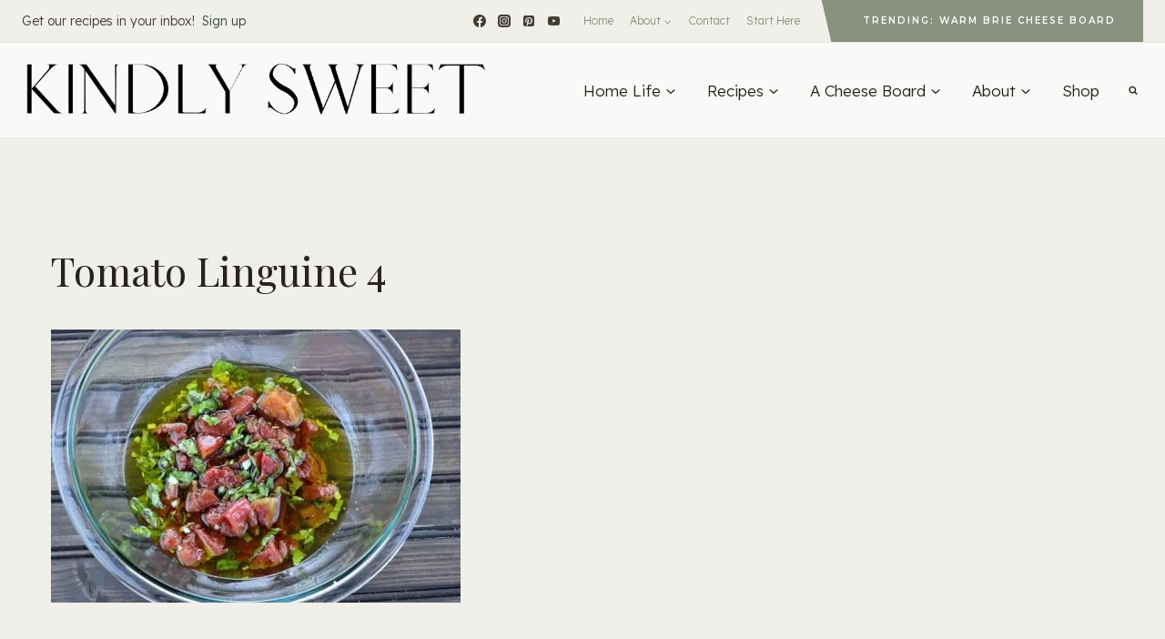

--- FILE ---
content_type: text/css; charset=UTF-8
request_url: https://kindlysweet.com/wp-content/cache/min/1/wp-content/plugins/wordpress-23-related-posts-plugin/static/themes/vertical.css?ver=1753896946
body_size: -154
content:
.wp_rp_wrap .related_post_title{clear:both;padding:0!important;margin:0!important}div.wp_rp_content{display:inline-block!important}div.wp_rp_footer{text-align:right!important;overflow:hidden!important}div.wp_rp_footer a{color:#999!important;font-size:11px!important;text-decoration:none!important;display:inline-block!important}div.wp_rp_footer a.wp_rp_edit{color:#fff!important;font-size:12px!important;text-decoration:underline!important;font-weight:bold!important;background:#f79124!important;border-radius:2px!important;padding:3px 6px}ul.related_post{display:inline-block!important;position:relative!important;margin:0!important;padding:0!important}ul.related_post li{position:relative!important;display:inline-block!important;vertical-align:top!important;zoom:1!important;*display:inline!important;width:150px!important;margin:10px 10px 10px 0px!important;padding:0!important;background:none!important}ul.related_post li a{position:relative!important;display:block!important;font-size:13px!important;line-height:1.6em!important;text-decoration:none!important;margin-bottom:5px!important;text-indent:0!important}ul.related_post li img{display:block!important;width:150px!important;height:150px!important;max-width:100%!important;margin:0!important;padding:0!important;background:none!important;border:none!important;border-radius:3px!important;box-shadow:0 1px 4px rgba(0,0,0,.2)!important}ul.related_post li a img.wp_rp_santa_hat{display:none!important}ul.related_post li small{font-size:80%}@media screen and (max-width:480px){ul.related_post li{display:inline-block!important;width:150px!important;clear:both!important}ul.related_post li a:nth-child(1){float:left!important}ul.related_post li a:nth-child(2){font-size:14px!important}}ul.related_post li .wp_rp_category a{display:inline!important}